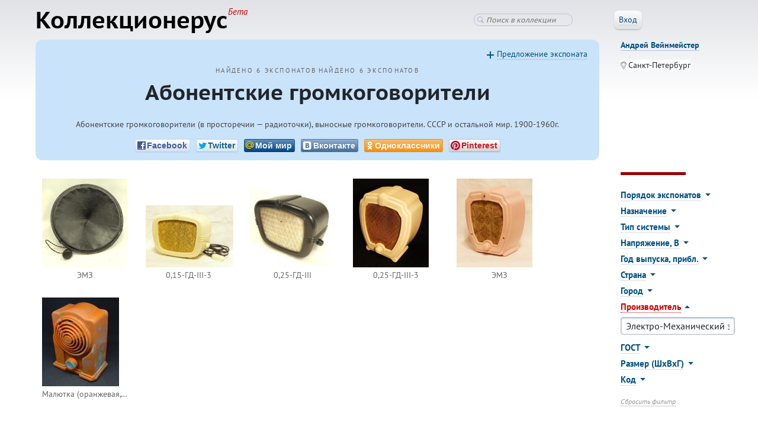

--- FILE ---
content_type: text/html; charset=utf-8
request_url: https://collectionerus.ru/collections/ag/?proizvoditel=%D0%AD%D0%BB%D0%B5%D0%BA%D1%82%D1%80%D0%BE-%D0%9C%D0%B5%D1%85%D0%B0%D0%BD%D0%B8%D1%87%D0%B5%D1%81%D0%BA%D0%B8%D0%B9+%D0%B7%D0%B0%D0%B2%D0%BE%D0%B4+%28%D0%AD%D0%9C%D0%97%29
body_size: 12137
content:



<!DOCTYPE html>
<!-- (c) Art. Lebedev Studio | http://www.artlebedev.ru/ -->
<html class="">
<head>
    <title>Абонентские громкоговорители</title>
    <meta http-equiv="Content-Type" content="text/html; charset=utf-8" />
    <meta name="viewport" content="width=device-width, initial-scale=1, shrink-to-fit=no">
    <link rel="icon" href="/static/favicon.ico" type="image/x-icon" />

    <!--[if lt IE 9]>
    <meta http-equiv="X-UA-Compatible" content="IE=edge" />
    <link rel="stylesheet" type="text/css" href="/static/ie.css" />
    <![endif]-->
    <link rel="stylesheet" href="https://stackpath.bootstrapcdn.com/bootstrap/4.4.1/css/bootstrap.min.css" integrity="sha384-Vkoo8x4CGsO3+Hhxv8T/Q5PaXtkKtu6ug5TOeNV6gBiFeWPGFN9MuhOf23Q9Ifjh" crossorigin="anonymous">
    <link rel="stylesheet" href="/static/CACHE/css/fbdb6af24d66.css" type="text/css" />

    

    <!-- Google Tag Manager -->
    <script>(function(w,d,s,l,i){w[l]=w[l]||[];w[l].push({'gtm.start':
    new Date().getTime(),event:'gtm.js'});var f=d.getElementsByTagName(s)[0],
    j=d.createElement(s),dl=l!='dataLayer'?'&l='+l:'';j.async=true;j.src=
    'https://www.googletagmanager.com/gtm.js?id='+i+dl;f.parentNode.insertBefore(j,f);
    })(window,document,'script','dataLayer','GTM-TNVVRBJ');</script>
    <!-- End Google Tag Manager -->

    <script src="/static/jquery-1.11.3.min.js"></script>

    <!--[if lt IE 9]>
    <script src="/static/ie.js"></script>
    <![endif]-->

    
        <script type="text/javascript" src="/static/CACHE/js/9d5dfe4688ef.js"></script>
    

    <script src="https://stackpath.bootstrapcdn.com/bootstrap/4.4.1/js/bootstrap.min.js" integrity="sha384-wfSDF2E50Y2D1uUdj0O3uMBJnjuUD4Ih7YwaYd1iqfktj0Uod8GCExl3Og8ifwB6" crossorigin="anonymous"></script>

	<script type="text/javascript" src="/static/CACHE/js/f1198b65d1e7.js"></script>

    
    <link rel="stylesheet" href="/static/CACHE/css/18b68e3d2a1a.css" type="text/css" />
    <link href="/users/an-wein/" id="UpLink" />

    

    
        <link rel="next" href="/collections/ag/?page=2" id="NextLink" />
    

</head>
<body class="">

<!-- Google Tag Manager (noscript) -->
<noscript><iframe src="https://www.googletagmanager.com/ns.html?id=GTM-TNVVRBJ"
height="0" width="0" style="display:none;visibility:hidden"></iframe></noscript>
<!-- End Google Tag Manager (noscript) -->

<header>

    <!-- Fixed navbar -->
    <nav class="navbar navbar-expand-md navbar-light">
        
            <a href="/" class="navbar-brand d-flex align-items-center">
                <strong>
                    Коллекционерус<sup>Бета</sup>
                </strong>
            </a>
        
        <button class="navbar-toggler" type="button" data-toggle="collapse" data-target="#navbarCollapse"
                aria-controls="navbarCollapse" aria-expanded="false" aria-label="Toggle navigation">
            <span class="navbar-toggler-icon"></span>
        </button>
        <div class="collapse navbar-collapse" id="navbarCollapse">
            <ul class="navbar-nav mr-auto">
            </ul>
            
<div class="header-search">
    <form action="/search/ag/" method="GET">
        <input class="search" type="search" name="q" value="" placeholder="Поиск в коллекции" />
    </form>
</div>


            <div class="userinfo">
            
                
                    <span class="header-login-button">
                        <button class="button-std"><span class="underlined">Вход</span></button>
                    </span>

                    

                    <div class="login-window">
                        <form class="login-form form-std" action="/login/" method="POST">

                            <input type='hidden' name='csrfmiddlewaretoken' value='5JBksIVBSXzdTjbzVGKRILhXCQdfFalLPr0MT4gUZZMizJJPgLNgqxhsVv6JN2bv' />

                            <div class="invitations-only">Пока только по приглашениям</div>

                            <input type="hidden" name="next" value="/collections/ag/?proizvoditel=%D0%AD%D0%BB%D0%B5%D0%BA%D1%82%D1%80%D0%BE-%D0%9C%D0%B5%D1%85%D0%B0%D0%BD%D0%B8%D1%87%D0%B5%D1%81%D0%BA%D0%B8%D0%B9+%D0%B7%D0%B0%D0%B2%D0%BE%D0%B4+%28%D0%AD%D0%9C%D0%97%29" />
                            <dl class="dl-horizontal">
                                <dt>Эл. почта:</dt>
                                <dd><input type="text" name="username" /></dd>
                                <dt>Пароль:</dt>
                                <dd style="white-space: nowrap;"><input type="password" name="password" /></dd>
                                <dd><button class="button-save">Войти</button>
                                    <a class="password-reset-link" href="/password-reset/">Забыли пароль?</a>
                                </dd>
                                
                            </dl>
                        </form>
                    </div>
                
            
            </div>
        </div>
    </nav>

</header>





<div class="content">


<style>
.content { padding-right: 30px; }
.two-columns .column-left { width: 80%; }
.two-columns .column-right { width: 16%; }

@media (max-width: 767px) {
    .content {
        padding: 0 10px;
    }
    .two-columns .column-left { width: 100%; }
    .two-columns .column-right { width: 100%; }

    .collection-header {
        padding: 1em 1em;
    }

    .collection-header h1 {
        font-size: 1em;
    }
}

@media (min-width: 361px) and (max-width: 767px) {
    .collection-header h1 {
        font-size: 1.1em;
    }
}
</style>


<style>
.owner-name {
    font-weight: bold;
}
</style>

<div class="two-columns">
<div class="column-left">

    <div class="collection-header">

        <div class="collection-header-count">
            <span class="title-count">
                316
                экспонатов
            </span>
            <span class="title-count">
                <a href="/collections/ag/info/">О каталоге</a>
            </span>

            <span class="title-spinner spinner" style="visibility: hidden;"></span>
        </div>


        <h1><span class="title-text">Абонентские громкоговорители</span></h1>

        
        <div class="collection-header-description need-reformat">
            <p>Абонентские громкоговорители (в просторечии - радиоточки), выносные громкоговорители. СССР и остальной мир. 1900-1960г.</p>
        </div>
        

        
        <center>

<div class="social-likes">
	<div class="facebook" title="Поделиться ссылкой на Фейсбуке"><span class="social-likes-title">Facebook</span></div>
	<div class="twitter" title="Поделиться ссылкой в Твиттере"><span class="social-likes-title">Twitter</span></div>
	<div class="mailru" title="Поделиться ссылкой в Моём мире"><span class="social-likes-title">Мой мир</span></div>
	<div class="vkontakte" title="Поделиться ссылкой во Вконтакте"><span class="social-likes-title">Вконтакте</span></div>
	<div class="odnoklassniki" title="Поделиться ссылкой в Одноклассниках"><span class="social-likes-title">Одноклассники</span></div>
	<div class="pinterest" title="Поделиться картинкой на Пинтересте" data-media=""><span class="social-likes-title">Pinterest</span></div>
</div>


</center>
        

        
            <a class="contribute-link" href="contribute/"
            >Предложение экспоната</a>
        

    </div>
</div>

<div class="column-right text-md-left text-center">


    
    <div class="owner-with-avatar">
        <a href="/users/an-wein/">
            

            <div class="owner-name"><span class="underlined">Андрей Вейнмейстер</span></div>
        </a>

            
            <p><span class="location">Санкт-Петербург</span></p>
            

            

            

        



    </div>
    

</div>
</div>




<div class="two-columns d-flex flex-md-row flex-column-reverse">
<div class="column-left">


    

    <div class="collection-items">
        <ul class="collection tiles js-dynamic-container">

            

            
            
            



    <li data-id="100882" >
        <a href="/collections/ag/103/" title="Пролетарий">
            <div>
                <img class="d-none d-sm-block" src="/media/items-thumbs/preloaded-items/a/aa/a/aa/aay7x3wg4g54cs6y.jpg" />
                <img class="d-block d-sm-none d-mobile" loading="lazy" src="/media/items-large/preloaded-items/a/aa/a/aa/aay7x3wg4g54cs6y.jpg" />
            </div>
            <p>
                Пролетарий
            </p>
        </a>
    </li>

    <li data-id="101084" >
        <a href="/collections/ag/154/" title="Пролетарий">
            <div>
                <img class="d-none d-sm-block" src="/media/items-thumbs/preloaded-items/b/bv/b/bv/bvmckyqsqfvtgjzu.jpg" />
                <img class="d-block d-sm-none d-mobile" loading="lazy" src="/media/items-large/preloaded-items/b/bv/b/bv/bvmckyqsqfvtgjzu.jpg" />
            </div>
            <p>
                Пролетарий
            </p>
        </a>
    </li>

    <li data-id="104194" >
        <a href="/collections/ag/229/" title="М-3">
            <div>
                <img class="d-none d-sm-block" src="/media/items-thumbs/preloaded-items/f/fi/f/fi/fihbr1gvynyiqig5.jpg" />
                <img class="d-block d-sm-none d-mobile" loading="lazy" src="/media/items-large/preloaded-items/f/fi/f/fi/fihbr1gvynyiqig5.jpg" />
            </div>
            <p>
                М-3
            </p>
        </a>
    </li>

    <li data-id="100893" >
        <a href="/collections/ag/112/" title="Рекорд-1">
            <div>
                <img class="d-none d-sm-block" src="/media/items-thumbs/preloaded-items/t/to/t/to/toqwgsbzcziarv92.jpg" />
                <img class="d-block d-sm-none d-mobile" loading="lazy" src="/media/items-large/preloaded-items/t/to/t/to/toqwgsbzcziarv92.jpg" />
            </div>
            <p>
                Рекорд-1
            </p>
        </a>
    </li>

    <li data-id="107598" >
        <a href="/collections/ag/297/" title="РР-2">
            <div>
                <img class="d-none d-sm-block" src="/media/items-thumbs/preloaded-items/l/lh/l/lh/lhliyklic3njojc9.jpg" />
                <img class="d-block d-sm-none d-mobile" loading="lazy" src="/media/items-large/preloaded-items/l/lh/l/lh/lhliyklic3njojc9.jpg" />
            </div>
            <p>
                РР-2
            </p>
        </a>
    </li>

    <li data-id="100894" >
        <a href="/collections/ag/113/" title="Рекорд (?)">
            <div>
                <img class="d-none d-sm-block" src="/media/items-thumbs/preloaded-items/5/5w/5/5w/5wibrpoipbt4zrgv.jpg" />
                <img class="d-block d-sm-none d-mobile" loading="lazy" src="/media/items-large/preloaded-items/5/5w/5/5w/5wibrpoipbt4zrgv.jpg" />
            </div>
            <p>
                Рекорд (?)
            </p>
        </a>
    </li>

    <li data-id="105429" >
        <a href="/collections/ag/252/" title="&quot;Тарелка&quot;">
            <div>
                <img class="d-none d-sm-block" src="/media/items-thumbs/preloaded-items/9/9z/9/9z/9zxpcafbrpyjctex.jpg" />
                <img class="d-block d-sm-none d-mobile" loading="lazy" src="/media/items-large/preloaded-items/9/9z/9/9z/9zxpcafbrpyjctex.jpg" />
            </div>
            <p>
                &quot;Тарелка&quot;
            </p>
        </a>
    </li>

    <li data-id="100895" >
        <a href="/collections/ag/114/" title="&quot;Тарелка&quot;">
            <div>
                <img class="d-none d-sm-block" src="/media/items-thumbs/preloaded-items/y/yr/y/yr/yrmt0xby3oamev6h.jpg" />
                <img class="d-block d-sm-none d-mobile" loading="lazy" src="/media/items-large/preloaded-items/y/yr/y/yr/yrmt0xby3oamev6h.jpg" />
            </div>
            <p>
                &quot;Тарелка&quot;
            </p>
        </a>
    </li>

    <li data-id="106078" >
        <a href="/collections/ag/275/" title="УВК №1">
            <div>
                <img class="d-none d-sm-block" src="/media/items-thumbs/preloaded-items/j/jz/j/jz/jzwpfnh4oqnornyk.jpg" />
                <img class="d-block d-sm-none d-mobile" loading="lazy" src="/media/items-large/preloaded-items/j/jz/j/jz/jzwpfnh4oqnornyk.jpg" />
            </div>
            <p>
                УВК №1
            </p>
        </a>
    </li>

    <li data-id="107542" >
        <a href="/collections/ag/296/" title="УВК №1">
            <div>
                <img class="d-none d-sm-block" src="/media/items-thumbs/preloaded-items/x/x3/x/x3/x399fiugj5izphwo.jpg" />
                <img class="d-block d-sm-none d-mobile" loading="lazy" src="/media/items-large/preloaded-items/x/x3/x/x3/x399fiugj5izphwo.jpg" />
            </div>
            <p>
                УВК №1
            </p>
        </a>
    </li>

    <li data-id="106343" >
        <a href="/collections/ag/277/" title="Рекорд">
            <div>
                <img class="d-none d-sm-block" src="/media/items-thumbs/preloaded-items/7/7x/7/7x/7xm6njplzzng7ozq.jpg" />
                <img class="d-block d-sm-none d-mobile" loading="lazy" src="/media/items-large/preloaded-items/7/7x/7/7x/7xm6njplzzng7ozq.jpg" />
            </div>
            <p>
                Рекорд
            </p>
        </a>
    </li>

    <li data-id="107670" >
        <a href="/collections/ag/301/" title="Рекорд">
            <div>
                <img class="d-none d-sm-block" src="/media/items-thumbs/preloaded-items/g/g5/g/g5/g53rspv6gahnl7x7.jpg" />
                <img class="d-block d-sm-none d-mobile" loading="lazy" src="/media/items-large/preloaded-items/g/g5/g/g5/g53rspv6gahnl7x7.jpg" />
            </div>
            <p>
                Рекорд
            </p>
        </a>
    </li>

    <li data-id="104192" >
        <a href="/collections/ag/228/" title="Радист (?)">
            <div>
                <img class="d-none d-sm-block" src="/media/items-thumbs/preloaded-items/e/ez/e/ez/ez3eik0pajsacsyw.jpg" />
                <img class="d-block d-sm-none d-mobile" loading="lazy" src="/media/items-large/preloaded-items/e/ez/e/ez/ez3eik0pajsacsyw.jpg" />
            </div>
            <p>
                Радист (?)
            </p>
        </a>
    </li>

    <li data-id="104191" >
        <a href="/collections/ag/227/" title="0,2-ГМ-IV-2">
            <div>
                <img class="d-none d-sm-block" src="/media/items-thumbs/preloaded-items/y/yn/y/yn/ynqhgiwldk4392ng.jpg" />
                <img class="d-block d-sm-none d-mobile" loading="lazy" src="/media/items-large/preloaded-items/y/yn/y/yn/ynqhgiwldk4392ng.jpg" />
            </div>
            <p>
                0,2-ГМ-IV-2
            </p>
        </a>
    </li>

    <li data-id="104616" >
        <a href="/collections/ag/238/" title="0,2-ГМ-IV-2">
            <div>
                <img class="d-none d-sm-block" src="/media/items-thumbs/preloaded-items/1/1u/1/1u/1udvbjh3p657zbbk.jpg" />
                <img class="d-block d-sm-none d-mobile" loading="lazy" src="/media/items-large/preloaded-items/1/1u/1/1u/1udvbjh3p657zbbk.jpg" />
            </div>
            <p>
                0,2-ГМ-IV-2
            </p>
        </a>
    </li>

    <li data-id="104481" >
        <a href="/collections/ag/230/" title="ЭМЗ">
            <div>
                <img class="d-none d-sm-block" src="/media/items-thumbs/preloaded-items/z/zx/z/zx/zxwwms0owx9xnmjo.jpg" />
                <img class="d-block d-sm-none d-mobile" loading="lazy" src="/media/items-large/preloaded-items/z/zx/z/zx/zxwwms0owx9xnmjo.jpg" />
            </div>
            <p>
                ЭМЗ
            </p>
        </a>
    </li>

    <li data-id="107812" >
        <a href="/collections/ag/308/" title="РААЗ">
            <div>
                <img class="d-none d-sm-block" src="/media/items-thumbs/preloaded-items/j/jt/j/jt/jtst0hs6453xryb7.jpg" />
                <img class="d-block d-sm-none d-mobile" loading="lazy" src="/media/items-large/preloaded-items/j/jt/j/jt/jtst0hs6453xryb7.jpg" />
            </div>
            <p>
                РААЗ
            </p>
        </a>
    </li>

    <li data-id="105894" >
        <a href="/collections/ag/265/" title="Тарелка">
            <div>
                <img class="d-none d-sm-block" src="/media/items-thumbs/preloaded-items/7/7k/7/7k/7kdwgqc8elqf5fs2.jpg" />
                <img class="d-block d-sm-none d-mobile" loading="lazy" src="/media/items-large/preloaded-items/7/7k/7/7k/7kdwgqc8elqf5fs2.jpg" />
            </div>
            <p>
                Тарелка
            </p>
        </a>
    </li>

    <li data-id="106805" >
        <a href="/collections/ag/285/" title="Тарелка">
            <div>
                <img class="d-none d-sm-block" src="/media/items-thumbs/preloaded-items/q/qj/q/qj/qjc2r1lp9yfr9hd5.jpg" />
                <img class="d-block d-sm-none d-mobile" loading="lazy" src="/media/items-large/preloaded-items/q/qj/q/qj/qjc2r1lp9yfr9hd5.jpg" />
            </div>
            <p>
                Тарелка
            </p>
        </a>
    </li>

    <li data-id="100881" >
        <a href="/collections/ag/102/" title="Пионер">
            <div>
                <img class="d-none d-sm-block" src="/media/items-thumbs/preloaded-items/w/wp/w/wp/wp9jcm0rr1jfiazw.jpg" />
                <img class="d-block d-sm-none d-mobile" loading="lazy" src="/media/items-large/preloaded-items/w/wp/w/wp/wp9jcm0rr1jfiazw.jpg" />
            </div>
            <p>
                Пионер
            </p>
        </a>
    </li>

    <li data-id="100183" >
        <a href="/collections/ag/11/" title="ЭДР-1">
            <div>
                <img class="d-none d-sm-block" src="/media/items-thumbs/preloaded-items/3/3d/3/3d/3dj6d9ri7gaaswpa.jpg" />
                <img class="d-block d-sm-none d-mobile" loading="lazy" src="/media/items-large/preloaded-items/3/3d/3/3d/3dj6d9ri7gaaswpa.jpg" />
            </div>
            <p>
                ЭДР-1
            </p>
        </a>
    </li>

    <li data-id="100460" >
        <a href="/collections/ag/71/" title="ДВ-7">
            <div>
                <img class="d-none d-sm-block" src="/media/items-thumbs/preloaded-items/6/6q/6/6q/6qd2tuw5amni1xqp.jpg" />
                <img class="d-block d-sm-none d-mobile" loading="lazy" src="/media/items-large/preloaded-items/6/6q/6/6q/6qd2tuw5amni1xqp.jpg" />
            </div>
            <p>
                ДВ-7
            </p>
        </a>
    </li>

    <li data-id="100134" >
        <a href="/collections/ag/6/" title="Д-2">
            <div>
                <img class="d-none d-sm-block" src="/media/items-thumbs/preloaded-items/m/ma/m/ma/maywiheptus2byzn.jpg" />
                <img class="d-block d-sm-none d-mobile" loading="lazy" src="/media/items-large/preloaded-items/m/ma/m/ma/maywiheptus2byzn.jpg" />
            </div>
            <p>
                Д-2
            </p>
        </a>
    </li>

    <li data-id="100136" >
        <a href="/collections/ag/8/" title="Д-3">
            <div>
                <img class="d-none d-sm-block" src="/media/items-thumbs/preloaded-items/z/zv/z/zv/zvgjxqb79okwu1eu.jpg" />
                <img class="d-block d-sm-none d-mobile" loading="lazy" src="/media/items-large/preloaded-items/z/zv/z/zv/zvgjxqb79okwu1eu.jpg" />
            </div>
            <p>
                Д-3
            </p>
        </a>
    </li>

    <li data-id="100180" >
        <a href="/collections/ag/10/" title="Неизвестный">
            <div>
                <img class="d-none d-sm-block" src="/media/items-thumbs/preloaded-items/j/ju/j/ju/juf5eh41tqusigjj.jpg" />
                <img class="d-block d-sm-none d-mobile" loading="lazy" src="/media/items-large/preloaded-items/j/ju/j/ju/juf5eh41tqusigjj.jpg" />
            </div>
            <p>
                Неизвестный
            </p>
        </a>
    </li>

    <li data-id="101076" >
        <a href="/collections/ag/151/" title="Неизвестный">
            <div>
                <img class="d-none d-sm-block" src="/media/items-thumbs/preloaded-items/4/4e/4/4e/4ehewafeny4mi7kf.jpg" />
                <img class="d-block d-sm-none d-mobile" loading="lazy" src="/media/items-large/preloaded-items/4/4e/4/4e/4ehewafeny4mi7kf.jpg" />
            </div>
            <p>
                Неизвестный
            </p>
        </a>
    </li>

    <li data-id="100135" >
        <a href="/collections/ag/7/" title="Д-2">
            <div>
                <img class="d-none d-sm-block" src="/media/items-thumbs/preloaded-items/k/ka/k/ka/ka92xugfyeqxr29y.jpg" />
                <img class="d-block d-sm-none d-mobile" loading="lazy" src="/media/items-large/preloaded-items/k/ka/k/ka/ka92xugfyeqxr29y.jpg" />
            </div>
            <p>
                Д-2
            </p>
        </a>
    </li>

    <li data-id="100137" >
        <a href="/collections/ag/9/" title="Д-2">
            <div>
                <img class="d-none d-sm-block" src="/media/items-thumbs/preloaded-items/n/ns/n/ns/nsz8cuzihwk7rgeg.jpg" />
                <img class="d-block d-sm-none d-mobile" loading="lazy" src="/media/items-large/preloaded-items/n/ns/n/ns/nsz8cuzihwk7rgeg.jpg" />
            </div>
            <p>
                Д-2
            </p>
        </a>
    </li>

    <li data-id="100223" >
        <a href="/collections/ag/27/" title="ПТР-3(?)">
            <div>
                <img class="d-none d-sm-block" src="/media/items-thumbs/preloaded-items/h/hv/h/hv/hv3fjbu05xexqfo8.jpg" />
                <img class="d-block d-sm-none d-mobile" loading="lazy" src="/media/items-large/preloaded-items/h/hv/h/hv/hv3fjbu05xexqfo8.jpg" />
            </div>
            <p>
                ПТР-3(?)
            </p>
        </a>
    </li>

    <li data-id="100224" >
        <a href="/collections/ag/28/" title="ПТР-3(?)">
            <div>
                <img class="d-none d-sm-block" src="/media/items-thumbs/preloaded-items/p/pd/p/pd/pdriz6r2rjewwnik.jpg" />
                <img class="d-block d-sm-none d-mobile" loading="lazy" src="/media/items-large/preloaded-items/p/pd/p/pd/pdriz6r2rjewwnik.jpg" />
            </div>
            <p>
                ПТР-3(?)
            </p>
        </a>
    </li>

    <li data-id="100225" >
        <a href="/collections/ag/29/" title="ПТР(?)">
            <div>
                <img class="d-none d-sm-block" src="/media/items-thumbs/preloaded-items/u/ud/u/ud/udhtm1thhfx6xngd.jpg" />
                <img class="d-block d-sm-none d-mobile" loading="lazy" src="/media/items-large/preloaded-items/u/ud/u/ud/udhtm1thhfx6xngd.jpg" />
            </div>
            <p>
                ПТР(?)
            </p>
        </a>
    </li>

    <li data-id="100880" >
        <a href="/collections/ag/101/" title="ПГ-3">
            <div>
                <img class="d-none d-sm-block" src="/media/items-thumbs/preloaded-items/f/fv/f/fv/fvqzdmdkokohaybm.jpg" />
                <img class="d-block d-sm-none d-mobile" loading="lazy" src="/media/items-large/preloaded-items/f/fv/f/fv/fvqzdmdkokohaybm.jpg" />
            </div>
            <p>
                ПГ-3
            </p>
        </a>
    </li>

    <li data-id="100130" >
        <a href="/collections/ag/2/" title="339">
            <div>
                <img class="d-none d-sm-block" src="/media/items-thumbs/preloaded-items/x/xr/x/xr/xrui3bdnkqt8e6f4.jpg" />
                <img class="d-block d-sm-none d-mobile" loading="lazy" src="/media/items-large/preloaded-items/x/xr/x/xr/xrui3bdnkqt8e6f4.jpg" />
            </div>
            <p>
                339
            </p>
        </a>
    </li>

    <li data-id="100129" >
        <a href="/collections/ag/1/" title="0,25-ГД-III-1">
            <div>
                <img class="d-none d-sm-block" src="/media/items-thumbs/preloaded-items/y/yc/y/yc/ycpem0vsrlz0f4qa.jpg" />
                <img class="d-block d-sm-none d-mobile" loading="lazy" src="/media/items-large/preloaded-items/y/yc/y/yc/ycpem0vsrlz0f4qa.jpg" />
            </div>
            <p>
                0,25-ГД-III-1
            </p>
        </a>
    </li>

    <li data-id="101606" >
        <a href="/collections/ag/193/" title="0,25-ГД-III-1">
            <div>
                <img class="d-none d-sm-block" src="/media/items-thumbs/preloaded-items/a/ap/a/ap/apgcejx0sejnmokl.jpg" />
                <img class="d-block d-sm-none d-mobile" loading="lazy" src="/media/items-large/preloaded-items/a/ap/a/ap/apgcejx0sejnmokl.jpg" />
            </div>
            <p>
                0,25-ГД-III-1
            </p>
        </a>
    </li>

    <li data-id="104557" >
        <a href="/collections/ag/234/" title="0,25-ГД-III-1">
            <div>
                <img class="d-none d-sm-block" src="/media/items-thumbs/preloaded-items/1/1o/1/1o/1o6fhyij6wuggja8.jpg" />
                <img class="d-block d-sm-none d-mobile" loading="lazy" src="/media/items-large/preloaded-items/1/1o/1/1o/1o6fhyij6wuggja8.jpg" />
            </div>
            <p>
                0,25-ГД-III-1
            </p>
        </a>
    </li>

    <li data-id="100193" >
        <a href="/collections/ag/12/" title="0,25-ГД-III-2">
            <div>
                <img class="d-none d-sm-block" src="/media/items-thumbs/preloaded-items/m/mz/m/mz/mzvjstnbsxqocg2s.jpg" />
                <img class="d-block d-sm-none d-mobile" loading="lazy" src="/media/items-large/preloaded-items/m/mz/m/mz/mzvjstnbsxqocg2s.jpg" />
            </div>
            <p>
                0,25-ГД-III-2
            </p>
        </a>
    </li>

    <li data-id="100194" >
        <a href="/collections/ag/13/" title="0,25-ГД-III-2 (Вариант)">
            <div>
                <img class="d-none d-sm-block" src="/media/items-thumbs/preloaded-items/g/gj/g/gj/gjjnevqb9ttkgx1n.jpg" />
                <img class="d-block d-sm-none d-mobile" loading="lazy" src="/media/items-large/preloaded-items/g/gj/g/gj/gjjnevqb9ttkgx1n.jpg" />
            </div>
            <p>
                0,25-ГД-III-2 (Вариант)
            </p>
        </a>
    </li>

    <li data-id="100195" >
        <a href="/collections/ag/14/" title="0,25-ГД-III-2 (Опытный)">
            <div>
                <img class="d-none d-sm-block" src="/media/items-thumbs/preloaded-items/u/uk/u/uk/ukqcbebjfzivqbgo.jpg" />
                <img class="d-block d-sm-none d-mobile" loading="lazy" src="/media/items-large/preloaded-items/u/uk/u/uk/ukqcbebjfzivqbgo.jpg" />
            </div>
            <p>
                0,25-ГД-III-2 (Опытный)
            </p>
        </a>
    </li>

    <li data-id="100198" >
        <a href="/collections/ag/15/" title="0,25-ГД-III-2 (Опытный) [?]">
            <div>
                <img class="d-none d-sm-block" src="/media/items-thumbs/preloaded-items/w/wi/w/wi/wigwgrnst7wr2ggo.jpg" />
                <img class="d-block d-sm-none d-mobile" loading="lazy" src="/media/items-large/preloaded-items/w/wi/w/wi/wigwgrnst7wr2ggo.jpg" />
            </div>
            <p>
                0,25-ГД-III-2 (Опытный) [?]
            </p>
        </a>
    </li>

    <li data-id="103761" >
        <a href="/collections/ag/223/" title="ЭТП(?)">
            <div>
                <img class="d-none d-sm-block" src="/media/items-thumbs/preloaded-items/8/8l/8/8l/8lajrwnxkcakqsi9.jpg" />
                <img class="d-block d-sm-none d-mobile" loading="lazy" src="/media/items-large/preloaded-items/8/8l/8/8l/8lajrwnxkcakqsi9.jpg" />
            </div>
            <p>
                ЭТП(?)
            </p>
        </a>
    </li>

    <li data-id="100205" >
        <a href="/collections/ag/19/" title="ЭТП 0,25-ГД-III-2">
            <div>
                <img class="d-none d-sm-block" src="/media/items-thumbs/preloaded-items/4/4m/4/4m/4mu9ki28bw1gb2yo.jpg" />
                <img class="d-block d-sm-none d-mobile" loading="lazy" src="/media/items-large/preloaded-items/4/4m/4/4m/4mu9ki28bw1gb2yo.jpg" />
            </div>
            <p>
                ЭТП 0,25-ГД-III-2
            </p>
        </a>
    </li>

    <li data-id="101971" >
        <a href="/collections/ag/208/" title="Ока">
            <div>
                <img class="d-none d-sm-block" src="/media/items-thumbs/preloaded-items/a/ap/a/ap/aplvqdpveayoqkca.jpg" />
                <img class="d-block d-sm-none d-mobile" loading="lazy" src="/media/items-large/preloaded-items/a/ap/a/ap/aplvqdpveayoqkca.jpg" />
            </div>
            <p>
                Ока
            </p>
        </a>
    </li>

    <li data-id="104145" >
        <a href="/collections/ag/224/" title="КЗРА">
            <div>
                <img class="d-none d-sm-block" src="/media/items-thumbs/preloaded-items/x/xo/x/xo/xo9yifbfaigyy7af.jpg" />
                <img class="d-block d-sm-none d-mobile" loading="lazy" src="/media/items-large/preloaded-items/x/xo/x/xo/xo9yifbfaigyy7af.jpg" />
            </div>
            <p>
                КЗРА
            </p>
        </a>
    </li>

    <li data-id="100201" >
        <a href="/collections/ag/16/" title="Десна (0,25-ГД-III-1)">
            <div>
                <img class="d-none d-sm-block" src="/media/items-thumbs/preloaded-items/0/07/0/07/07ks6hnlwnfxakwh.jpg" />
                <img class="d-block d-sm-none d-mobile" loading="lazy" src="/media/items-large/preloaded-items/0/07/0/07/07ks6hnlwnfxakwh.jpg" />
            </div>
            <p>
                Десна (0,25-ГД-III-1)
            </p>
        </a>
    </li>

    <li data-id="100202" >
        <a href="/collections/ag/17/" title="Десна (0,25-ГД-III-1)">
            <div>
                <img class="d-none d-sm-block" src="/media/items-thumbs/preloaded-items/s/sq/s/sq/squr6sucfmfqdner.jpg" />
                <img class="d-block d-sm-none d-mobile" loading="lazy" src="/media/items-large/preloaded-items/s/sq/s/sq/squr6sucfmfqdner.jpg" />
            </div>
            <p>
                Десна (0,25-ГД-III-1)
            </p>
        </a>
    </li>

    <li data-id="100206" >
        <a href="/collections/ag/20/" title="Киев (0,15-ГД-III-4)">
            <div>
                <img class="d-none d-sm-block" src="/media/items-thumbs/preloaded-items/6/6m/6/6m/6meh8kgdw8trbwb0.jpg" />
                <img class="d-block d-sm-none d-mobile" loading="lazy" src="/media/items-large/preloaded-items/6/6m/6/6m/6meh8kgdw8trbwb0.jpg" />
            </div>
            <p>
                Киев (0,15-ГД-III-4)
            </p>
        </a>
    </li>

    <li data-id="107969" >
        <a href="/collections/ag/310/" title="Киев (0,25ГД-III-4)">
            <div>
                <img class="d-none d-sm-block" src="/media/items-thumbs/preloaded-items/a/az/a/az/azjoyghdgx7aaaxq.jpg" />
                <img class="d-block d-sm-none d-mobile" loading="lazy" src="/media/items-large/preloaded-items/a/az/a/az/azjoyghdgx7aaaxq.jpg" />
            </div>
            <p>
                Киев (0,25ГД-III-4)
            </p>
        </a>
    </li>

    <li data-id="100204" >
        <a href="/collections/ag/18/" title="0,25-ГД-III-6 (Радист 6)">
            <div>
                <img class="d-none d-sm-block" src="/media/items-thumbs/preloaded-items/a/ap/a/ap/apqz1xlxtqqtwhyu.jpg" />
                <img class="d-block d-sm-none d-mobile" loading="lazy" src="/media/items-large/preloaded-items/a/ap/a/ap/apqz1xlxtqqtwhyu.jpg" />
            </div>
            <p>
                0,25-ГД-III-6 (Радист 6)
            </p>
        </a>
    </li>

    <li data-id="107704" >
        <a href="/collections/ag/305/" title="[Радист-6]">
            <div>
                <img class="d-none d-sm-block" src="/media/items-thumbs/preloaded-items/v/vb/v/vb/vbj1gdayrhntmiqa.jpg" />
                <img class="d-block d-sm-none d-mobile" loading="lazy" src="/media/items-large/preloaded-items/v/vb/v/vb/vbj1gdayrhntmiqa.jpg" />
            </div>
            <p>
                [Радист-6]
            </p>
        </a>
    </li>

    <li data-id="107705" >
        <a href="/collections/ag/306/" title="Радист-6">
            <div>
                <img class="d-none d-sm-block" src="/media/items-thumbs/preloaded-items/1/1p/1/1p/1prkr7smdtdr4pei.jpg" />
                <img class="d-block d-sm-none d-mobile" loading="lazy" src="/media/items-large/preloaded-items/1/1p/1/1p/1prkr7smdtdr4pei.jpg" />
            </div>
            <p>
                Радист-6
            </p>
        </a>
    </li>

    <li data-id="100219" >
        <a href="/collections/ag/23/" title="Десна">
            <div>
                <img class="d-none d-sm-block" src="/media/items-thumbs/preloaded-items/d/di/d/di/dihcrut53j6o2amk.jpg" />
                <img class="d-block d-sm-none d-mobile" loading="lazy" src="/media/items-large/preloaded-items/d/di/d/di/dihcrut53j6o2amk.jpg" />
            </div>
            <p>
                Десна
            </p>
        </a>
    </li>

    <li data-id="100217" >
        <a href="/collections/ag/21/" title="Десна">
            <div>
                <img class="d-none d-sm-block" src="/media/items-thumbs/preloaded-items/j/jx/j/jx/jxpoh40cqq7kjh8c.jpg" />
                <img class="d-block d-sm-none d-mobile" loading="lazy" src="/media/items-large/preloaded-items/j/jx/j/jx/jxpoh40cqq7kjh8c.jpg" />
            </div>
            <p>
                Десна
            </p>
        </a>
    </li>

    <li data-id="101187" >
        <a href="/collections/ag/173/" title="Десна">
            <div>
                <img class="d-none d-sm-block" src="/media/items-thumbs/preloaded-items/2/2k/2/2k/2kubrwirlj9nkrg0.jpg" />
                <img class="d-block d-sm-none d-mobile" loading="lazy" src="/media/items-large/preloaded-items/2/2k/2/2k/2kubrwirlj9nkrg0.jpg" />
            </div>
            <p>
                Десна
            </p>
        </a>
    </li>

    <li data-id="100218" >
        <a href="/collections/ag/22/" title="Весна">
            <div>
                <img class="d-none d-sm-block" src="/media/items-thumbs/preloaded-items/p/pb/p/pb/pbe4cjukpfdt4d3h.jpg" />
                <img class="d-block d-sm-none d-mobile" loading="lazy" src="/media/items-large/preloaded-items/p/pb/p/pb/pbe4cjukpfdt4d3h.jpg" />
            </div>
            <p>
                Весна
            </p>
        </a>
    </li>

    <li data-id="100220" >
        <a href="/collections/ag/24/" title="0,25-ГД-III">
            <div>
                <img class="d-none d-sm-block" src="/media/items-thumbs/preloaded-items/n/ny/n/ny/nywuqn7nhdfwozfh.jpg" />
                <img class="d-block d-sm-none d-mobile" loading="lazy" src="/media/items-large/preloaded-items/n/ny/n/ny/nywuqn7nhdfwozfh.jpg" />
            </div>
            <p>
                0,25-ГД-III
            </p>
        </a>
    </li>

    <li data-id="100221" >
        <a href="/collections/ag/25/" title="0,25-ГД-III">
            <div>
                <img class="d-none d-sm-block" src="/media/items-thumbs/preloaded-items/u/ut/u/ut/utnrzbkjycqz9rpq.jpg" />
                <img class="d-block d-sm-none d-mobile" loading="lazy" src="/media/items-large/preloaded-items/u/ut/u/ut/utnrzbkjycqz9rpq.jpg" />
            </div>
            <p>
                0,25-ГД-III
            </p>
        </a>
    </li>

    <li data-id="105455" >
        <a href="/collections/ag/253/" title="0,27-ГД-III">
            <div>
                <img class="d-none d-sm-block" src="/media/items-thumbs/preloaded-items/p/p2/p/p2/p2uhpxpjtknigdms.jpg" />
                <img class="d-block d-sm-none d-mobile" loading="lazy" src="/media/items-large/preloaded-items/p/p2/p/p2/p2uhpxpjtknigdms.jpg" />
            </div>
            <p>
                0,27-ГД-III
            </p>
        </a>
    </li>

    <li data-id="100133" >
        <a href="/collections/ag/5/" title="Бакелитас">
            <div>
                <img class="d-none d-sm-block" src="/media/items-thumbs/preloaded-items/r/rr/r/rr/rrjpkug3erjw14p9.jpg" />
                <img class="d-block d-sm-none d-mobile" loading="lazy" src="/media/items-large/preloaded-items/r/rr/r/rr/rrjpkug3erjw14p9.jpg" />
            </div>
            <p>
                Бакелитас
            </p>
        </a>
    </li>

    <li data-id="100222" >
        <a href="/collections/ag/26/" title="0,15-ГД-III-6">
            <div>
                <img class="d-none d-sm-block" src="/media/items-thumbs/preloaded-items/x/xg/x/xg/xg9ovnwibvtznknk.jpg" />
                <img class="d-block d-sm-none d-mobile" loading="lazy" src="/media/items-large/preloaded-items/x/xg/x/xg/xg9ovnwibvtznknk.jpg" />
            </div>
            <p>
                0,15-ГД-III-6
            </p>
        </a>
    </li>

    <li data-id="105456" >
        <a href="/collections/ag/254/" title="Мир">
            <div>
                <img class="d-none d-sm-block" src="/media/items-thumbs/preloaded-items/t/tp/t/tp/tpk0gs6a8nwueaiv.jpg" />
                <img class="d-block d-sm-none d-mobile" loading="lazy" src="/media/items-large/preloaded-items/t/tp/t/tp/tpk0gs6a8nwueaiv.jpg" />
            </div>
            <p>
                Мир
            </p>
        </a>
    </li>

    <li data-id="100233" >
        <a href="/collections/ag/30/" title="0,25-ГД-III">
            <div>
                <img class="d-none d-sm-block" src="/media/items-thumbs/preloaded-items/i/ij/i/ij/ijcazjjv8tvnmdhm.jpg" />
                <img class="d-block d-sm-none d-mobile" loading="lazy" src="/media/items-large/preloaded-items/i/ij/i/ij/ijcazjjv8tvnmdhm.jpg" />
            </div>
            <p>
                0,25-ГД-III
            </p>
        </a>
    </li>

    <li data-id="101618" >
        <a href="/collections/ag/197/" title="0,15-ГД-III-1">
            <div>
                <img class="d-none d-sm-block" src="/media/items-thumbs/preloaded-items/7/7j/7/7j/7jm8avl5ja3mlztt.jpg" />
                <img class="d-block d-sm-none d-mobile" loading="lazy" src="/media/items-large/preloaded-items/7/7j/7/7j/7jm8avl5ja3mlztt.jpg" />
            </div>
            <p>
                0,15-ГД-III-1
            </p>
        </a>
    </li>

    <li data-id="100234" >
        <a href="/collections/ag/31/" title="0,15-ГД-III-3">
            <div>
                <img class="d-none d-sm-block" src="/media/items-thumbs/preloaded-items/w/wt/w/wt/wt8q23gzwmmyqsoh.jpg" />
                <img class="d-block d-sm-none d-mobile" loading="lazy" src="/media/items-large/preloaded-items/w/wt/w/wt/wt8q23gzwmmyqsoh.jpg" />
            </div>
            <p>
                0,15-ГД-III-3
            </p>
        </a>
    </li>

    <li data-id="101615" >
        <a href="/collections/ag/194/" title="0,25-ГД-III">
            <div>
                <img class="d-none d-sm-block" src="/media/items-thumbs/preloaded-items/1/1h/1/1h/1hgucjnkxxbep8b5.jpg" />
                <img class="d-block d-sm-none d-mobile" loading="lazy" src="/media/items-large/preloaded-items/1/1h/1/1h/1hgucjnkxxbep8b5.jpg" />
            </div>
            <p>
                0,25-ГД-III
            </p>
        </a>
    </li>

    <li data-id="100235" >
        <a href="/collections/ag/32/" title="Луч">
            <div>
                <img class="d-none d-sm-block" src="/media/items-thumbs/preloaded-items/d/de/d/de/dectxwqnxenmo0od.jpg" />
                <img class="d-block d-sm-none d-mobile" loading="lazy" src="/media/items-large/preloaded-items/d/de/d/de/dectxwqnxenmo0od.jpg" />
            </div>
            <p>
                Луч
            </p>
        </a>
    </li>

    <li data-id="100236" >
        <a href="/collections/ag/33/" title="Саратов">
            <div>
                <img class="d-none d-sm-block" src="/media/items-thumbs/preloaded-items/o/ou/o/ou/ouwun9yt3bmyygmt.jpg" />
                <img class="d-block d-sm-none d-mobile" loading="lazy" src="/media/items-large/preloaded-items/o/ou/o/ou/ouwun9yt3bmyygmt.jpg" />
            </div>
            <p>
                Саратов
            </p>
        </a>
    </li>

    <li data-id="104483" >
        <a href="/collections/ag/232/" title="Саратов">
            <div>
                <img class="d-none d-sm-block" src="/media/items-thumbs/preloaded-items/a/a5/a/a5/a5k7kttea0gkrcog.jpg" />
                <img class="d-block d-sm-none d-mobile" loading="lazy" src="/media/items-large/preloaded-items/a/a5/a/a5/a5k7kttea0gkrcog.jpg" />
            </div>
            <p>
                Саратов
            </p>
        </a>
    </li>

    <li data-id="100237" >
        <a href="/collections/ag/34/" title="Днипро-2">
            <div>
                <img class="d-none d-sm-block" src="/media/items-thumbs/preloaded-items/w/wv/w/wv/wvxgptefuzwymhtq.jpg" />
                <img class="d-block d-sm-none d-mobile" loading="lazy" src="/media/items-large/preloaded-items/w/wv/w/wv/wvxgptefuzwymhtq.jpg" />
            </div>
            <p>
                Днипро-2
            </p>
        </a>
    </li>

    <li data-id="106878" >
        <a href="/collections/ag/289/" title="Днипро-2">
            <div>
                <img class="d-none d-sm-block" src="/media/items-thumbs/preloaded-items/e/eq/e/eq/eqicbn1bthl1i3pl.jpg" />
                <img class="d-block d-sm-none d-mobile" loading="lazy" src="/media/items-large/preloaded-items/e/eq/e/eq/eqicbn1bthl1i3pl.jpg" />
            </div>
            <p>
                Днипро-2
            </p>
        </a>
    </li>

    <li data-id="100459" >
        <a href="/collections/ag/70/" title="Днипро-2">
            <div>
                <img class="d-none d-sm-block" src="/media/items-thumbs/preloaded-items/b/bs/b/bs/bsdhlylfabtn58hn.jpg" />
                <img class="d-block d-sm-none d-mobile" loading="lazy" src="/media/items-large/preloaded-items/b/bs/b/bs/bsdhlylfabtn58hn.jpg" />
            </div>
            <p>
                Днипро-2
            </p>
        </a>
    </li>

    <li data-id="107936" >
        <a href="/collections/ag/309/" title="Днипро-2">
            <div>
                <img class="d-none d-sm-block" src="/media/items-thumbs/preloaded-items/w/wb/w/wb/wbd3u2vztwh9jmsl.jpg" />
                <img class="d-block d-sm-none d-mobile" loading="lazy" src="/media/items-large/preloaded-items/w/wb/w/wb/wbd3u2vztwh9jmsl.jpg" />
            </div>
            <p>
                Днипро-2
            </p>
        </a>
    </li>

    <li data-id="100239" >
        <a href="/collections/ag/35/" title="Октава">
            <div>
                <img class="d-none d-sm-block" src="/media/items-thumbs/preloaded-items/y/yi/y/yi/yi9a9binakuctpp3.jpg" />
                <img class="d-block d-sm-none d-mobile" loading="lazy" src="/media/items-large/preloaded-items/y/yi/y/yi/yi9a9binakuctpp3.jpg" />
            </div>
            <p>
                Октава
            </p>
        </a>
    </li>

    <li data-id="100240" >
        <a href="/collections/ag/36/" title="Октава">
            <div>
                <img class="d-none d-sm-block" src="/media/items-thumbs/preloaded-items/h/hj/h/hj/hjdqe9kdvcsoo4ay.jpg" />
                <img class="d-block d-sm-none d-mobile" loading="lazy" src="/media/items-large/preloaded-items/h/hj/h/hj/hjdqe9kdvcsoo4ay.jpg" />
            </div>
            <p>
                Октава
            </p>
        </a>
    </li>

    <li data-id="100258" >
        <a href="/collections/ag/39/" title="Балтика (45)">
            <div>
                <img class="d-none d-sm-block" src="/media/items-thumbs/preloaded-items/5/5w/5/5w/5ws1hhmhzqitoxbk.jpg" />
                <img class="d-block d-sm-none d-mobile" loading="lazy" src="/media/items-large/preloaded-items/5/5w/5/5w/5ws1hhmhzqitoxbk.jpg" />
            </div>
            <p>
                Балтика (45)
            </p>
        </a>
    </li>

    <li data-id="100334" >
        <a href="/collections/ag/45/" title="Балтика (46)">
            <div>
                <img class="d-none d-sm-block" src="/media/items-thumbs/preloaded-items/y/yl/y/yl/ylnsemggmmbjkela.jpg" />
                <img class="d-block d-sm-none d-mobile" loading="lazy" src="/media/items-large/preloaded-items/y/yl/y/yl/ylnsemggmmbjkela.jpg" />
            </div>
            <p>
                Балтика (46)
            </p>
        </a>
    </li>

    <li data-id="100329" >
        <a href="/collections/ag/40/" title="Балтика (47)">
            <div>
                <img class="d-none d-sm-block" src="/media/items-thumbs/preloaded-items/m/ml/m/ml/mlbftto830cm1yav.jpg" />
                <img class="d-block d-sm-none d-mobile" loading="lazy" src="/media/items-large/preloaded-items/m/ml/m/ml/mlbftto830cm1yav.jpg" />
            </div>
            <p>
                Балтика (47)
            </p>
        </a>
    </li>

    <li data-id="100333" >
        <a href="/collections/ag/44/" title="Балтика (48)">
            <div>
                <img class="d-none d-sm-block" src="/media/items-thumbs/preloaded-items/1/16/1/16/16jqeaq5bwlrr68e.jpg" />
                <img class="d-block d-sm-none d-mobile" loading="lazy" src="/media/items-large/preloaded-items/1/16/1/16/16jqeaq5bwlrr68e.jpg" />
            </div>
            <p>
                Балтика (48)
            </p>
        </a>
    </li>

    <li data-id="100330" >
        <a href="/collections/ag/41/" title="Балтика (49)">
            <div>
                <img class="d-none d-sm-block" src="/media/items-thumbs/preloaded-items/s/sx/s/sx/sxji0xsbqqfnmeqh.jpg" />
                <img class="d-block d-sm-none d-mobile" loading="lazy" src="/media/items-large/preloaded-items/s/sx/s/sx/sxji0xsbqqfnmeqh.jpg" />
            </div>
            <p>
                Балтика (49)
            </p>
        </a>
    </li>

    <li data-id="100331" >
        <a href="/collections/ag/42/" title="Балтика (50)">
            <div>
                <img class="d-none d-sm-block" src="/media/items-thumbs/preloaded-items/t/t8/t/t8/t8mta0mr421elcqz.jpg" />
                <img class="d-block d-sm-none d-mobile" loading="lazy" src="/media/items-large/preloaded-items/t/t8/t/t8/t8mta0mr421elcqz.jpg" />
            </div>
            <p>
                Балтика (50)
            </p>
        </a>
    </li>

    <li data-id="100332" >
        <a href="/collections/ag/43/" title="Балтика (51)">
            <div>
                <img class="d-none d-sm-block" src="/media/items-thumbs/preloaded-items/x/xc/x/xc/xchyx8psmluqzrcl.jpg" />
                <img class="d-block d-sm-none d-mobile" loading="lazy" src="/media/items-large/preloaded-items/x/xc/x/xc/xchyx8psmluqzrcl.jpg" />
            </div>
            <p>
                Балтика (51)
            </p>
        </a>
    </li>

    <li data-id="100336" >
        <a href="/collections/ag/47/" title="Балтика (154)">
            <div>
                <img class="d-none d-sm-block" src="/media/items-thumbs/preloaded-items/d/dz/d/dz/dzb7wkrqxqx58g2i.jpg" />
                <img class="d-block d-sm-none d-mobile" loading="lazy" src="/media/items-large/preloaded-items/d/dz/d/dz/dzb7wkrqxqx58g2i.jpg" />
            </div>
            <p>
                Балтика (154)
            </p>
        </a>
    </li>

    <li data-id="102540" >
        <a href="/collections/ag/218/" title="Балтика (207)">
            <div>
                <img class="d-none d-sm-block" src="/media/items-thumbs/preloaded-items/h/hd/h/hd/hd2lfv60krt9nodb.jpg" />
                <img class="d-block d-sm-none d-mobile" loading="lazy" src="/media/items-large/preloaded-items/h/hd/h/hd/hd2lfv60krt9nodb.jpg" />
            </div>
            <p>
                Балтика (207)
            </p>
        </a>
    </li>

    <li data-id="108838" >
        <a href="/collections/ag/318/" title="Балтика в коробке">
            <div>
                <img class="d-none d-sm-block" src="/media/items-thumbs/preloaded-items/y/yv/y/yv/yvmqosbq1ld8rnwa.jpg" />
                <img class="d-block d-sm-none d-mobile" loading="lazy" src="/media/items-large/preloaded-items/y/yv/y/yv/yvmqosbq1ld8rnwa.jpg" />
            </div>
            <p>
                Балтика в коробке
            </p>
        </a>
    </li>

    <li data-id="100335" >
        <a href="/collections/ag/46/" title="Неизвестный">
            <div>
                <img class="d-none d-sm-block" src="/media/items-thumbs/preloaded-items/d/de/d/de/deeqcovok8dsdtzb.jpg" />
                <img class="d-block d-sm-none d-mobile" loading="lazy" src="/media/items-large/preloaded-items/d/de/d/de/deeqcovok8dsdtzb.jpg" />
            </div>
            <p>
                Неизвестный
            </p>
        </a>
    </li>

    <li data-id="107629" >
        <a href="/collections/ag/299/" title="Неизвестный">
            <div>
                <img class="d-none d-sm-block" src="/media/items-thumbs/preloaded-items/q/qm/q/qm/qmv3sh3p7av4tokk.jpg" />
                <img class="d-block d-sm-none d-mobile" loading="lazy" src="/media/items-large/preloaded-items/q/qm/q/qm/qmv3sh3p7av4tokk.jpg" />
            </div>
            <p>
                Неизвестный
            </p>
        </a>
    </li>

    <li data-id="100337" >
        <a href="/collections/ag/48/" title="Сигнал">
            <div>
                <img class="d-none d-sm-block" src="/media/items-thumbs/preloaded-items/r/ri/r/ri/rixsqtlgqj6dj9k2.jpg" />
                <img class="d-block d-sm-none d-mobile" loading="lazy" src="/media/items-large/preloaded-items/r/ri/r/ri/rixsqtlgqj6dj9k2.jpg" />
            </div>
            <p>
                Сигнал
            </p>
        </a>
    </li>

    <li data-id="108506" >
        <a href="/collections/ag/312/" title="Сигнал">
            <div>
                <img class="d-none d-sm-block" src="/media/items-thumbs/preloaded-items/i/ii/i/ii/iikuto7sheixtihb.jpg" />
                <img class="d-block d-sm-none d-mobile" loading="lazy" src="/media/items-large/preloaded-items/i/ii/i/ii/iikuto7sheixtihb.jpg" />
            </div>
            <p>
                Сигнал
            </p>
        </a>
    </li>

    <li data-id="106804" >
        <a href="/collections/ag/284/" title="Чайка (?)">
            <div>
                <img class="d-none d-sm-block" src="/media/items-thumbs/preloaded-items/p/px/p/px/px3ihpdi0grlqci8.jpg" />
                <img class="d-block d-sm-none d-mobile" loading="lazy" src="/media/items-large/preloaded-items/p/px/p/px/px3ihpdi0grlqci8.jpg" />
            </div>
            <p>
                Чайка (?)
            </p>
        </a>
    </li>

    <li data-id="106846" >
        <a href="/collections/ag/286/" title="Чайка 3">
            <div>
                <img class="d-none d-sm-block" src="/media/items-thumbs/preloaded-items/k/kl/k/kl/klgfo6hkyoteiuzl.jpg" />
                <img class="d-block d-sm-none d-mobile" loading="lazy" src="/media/items-large/preloaded-items/k/kl/k/kl/klgfo6hkyoteiuzl.jpg" />
            </div>
            <p>
                Чайка 3
            </p>
        </a>
    </li>

    <li data-id="100437" >
        <a href="/collections/ag/50/" title="Чайка-3">
            <div>
                <img class="d-none d-sm-block" src="/media/items-thumbs/preloaded-items/i/ix/i/ix/ixzdeb7li6r8yhpg.jpg" />
                <img class="d-block d-sm-none d-mobile" loading="lazy" src="/media/items-large/preloaded-items/i/ix/i/ix/ixzdeb7li6r8yhpg.jpg" />
            </div>
            <p>
                Чайка-3
            </p>
        </a>
    </li>

    <li data-id="106803" >
        <a href="/collections/ag/283/" title="Чайка 3">
            <div>
                <img class="d-none d-sm-block" src="/media/items-thumbs/preloaded-items/w/wl/w/wl/wlhebclbco3bqt5l.jpg" />
                <img class="d-block d-sm-none d-mobile" loading="lazy" src="/media/items-large/preloaded-items/w/wl/w/wl/wlhebclbco3bqt5l.jpg" />
            </div>
            <p>
                Чайка 3
            </p>
        </a>
    </li>

    <li data-id="101183" >
        <a href="/collections/ag/170/" title="Чайка-3">
            <div>
                <img class="d-none d-sm-block" src="/media/items-thumbs/preloaded-items/a/aa/a/aa/aaeco2mksiksxjmh.jpg" />
                <img class="d-block d-sm-none d-mobile" loading="lazy" src="/media/items-large/preloaded-items/a/aa/a/aa/aaeco2mksiksxjmh.jpg" />
            </div>
            <p>
                Чайка-3
            </p>
        </a>
    </li>

    <li data-id="105996" >
        <a href="/collections/ag/267/" title="Чайка 4">
            <div>
                <img class="d-none d-sm-block" src="/media/items-thumbs/preloaded-items/j/jr/j/jr/jrefoah1cpz5lwtl.jpg" />
                <img class="d-block d-sm-none d-mobile" loading="lazy" src="/media/items-large/preloaded-items/j/jr/j/jr/jrefoah1cpz5lwtl.jpg" />
            </div>
            <p>
                Чайка 4
            </p>
        </a>
    </li>

    <li data-id="100438" >
        <a href="/collections/ag/51/" title="Чайка-4">
            <div>
                <img class="d-none d-sm-block" src="/media/items-thumbs/preloaded-items/5/5q/5/5q/5qfnzuw3py2au9jm.jpg" />
                <img class="d-block d-sm-none d-mobile" loading="lazy" src="/media/items-large/preloaded-items/5/5q/5/5q/5qfnzuw3py2au9jm.jpg" />
            </div>
            <p>
                Чайка-4
            </p>
        </a>
    </li>

    <li data-id="100441" >
        <a href="/collections/ag/54/" title="Чайка-5">
            <div>
                <img class="d-none d-sm-block" src="/media/items-thumbs/preloaded-items/t/tt/t/tt/tta1tezrpqilyyes.jpg" />
                <img class="d-block d-sm-none d-mobile" loading="lazy" src="/media/items-large/preloaded-items/t/tt/t/tt/tta1tezrpqilyyes.jpg" />
            </div>
            <p>
                Чайка-5
            </p>
        </a>
    </li>

    <li data-id="105610" >
        <a href="/collections/ag/258/" title="Чайка 5">
            <div>
                <img class="d-none d-sm-block" src="/media/items-thumbs/preloaded-items/l/l0/l/l0/l066oqlw3q6bocsw.jpg" />
                <img class="d-block d-sm-none d-mobile" loading="lazy" src="/media/items-large/preloaded-items/l/l0/l/l0/l066oqlw3q6bocsw.jpg" />
            </div>
            <p>
                Чайка 5
            </p>
        </a>
    </li>

    <li data-id="100439" >
        <a href="/collections/ag/52/" title="Чайка-5">
            <div>
                <img class="d-none d-sm-block" src="/media/items-thumbs/preloaded-items/l/lo/l/lo/locxiwmq16gif6hg.jpg" />
                <img class="d-block d-sm-none d-mobile" loading="lazy" src="/media/items-large/preloaded-items/l/lo/l/lo/locxiwmq16gif6hg.jpg" />
            </div>
            <p>
                Чайка-5
            </p>
        </a>
    </li>

    <li data-id="105803" >
        <a href="/collections/ag/260/" title="Чайка 5">
            <div>
                <img class="d-none d-sm-block" src="/media/items-thumbs/preloaded-items/a/az/a/az/az5p0bwc7rxl0vxn.jpg" />
                <img class="d-block d-sm-none d-mobile" loading="lazy" src="/media/items-large/preloaded-items/a/az/a/az/az5p0bwc7rxl0vxn.jpg" />
            </div>
            <p>
                Чайка 5
            </p>
        </a>
    </li>

    <li data-id="103586" >
        <a href="/collections/ag/222/" title="Чайка-5">
            <div>
                <img class="d-none d-sm-block" src="/media/items-thumbs/preloaded-items/z/zh/z/zh/zhd0zs2lltutfb6k.jpg" />
                <img class="d-block d-sm-none d-mobile" loading="lazy" src="/media/items-large/preloaded-items/z/zh/z/zh/zhd0zs2lltutfb6k.jpg" />
            </div>
            <p>
                Чайка-5
            </p>
        </a>
    </li>



        </ul>
    </div>
</div>

<div class="column-right navbar-expand-md">

    



    <div class="splitter"></div>

    

    <a data-toggle="collapse" data-target="#filterForm" class="d-md-none"
       aria-controls="filterForm" aria-expanded="false" aria-label="Toggle filter"
    >
        Фильтр
    </a>

    <form
        class="form-std form-filter collapse navbar-collapse mt-3 mt-sm-0"
        id="filterForm"
        action="@filter/"
        method="POST"
    >
        <input type='hidden' name='csrfmiddlewaretoken' value='5JBksIVBSXzdTjbzVGKRILhXCQdfFalLPr0MT4gUZZMizJJPgLNgqxhsVv6JN2bv' />
        <input type="hidden" name="folder" value="public" />

        <dl class="dl-filters">
            

            <dt>Порядок экспонатов</dt><dd><select name="sorting" id="id_sorting">
  <option value="0">Как расставлены</option>

  <optgroup label="По дате добавления">
  <option value="-1">Сначала новые</option>

  <option value="-2">Сначала старые</option>

  </optgroup>
  <optgroup label="По полю">
  <option value="1759">Назначение</option>

  <option value="1762">Тип системы</option>

  <option value="1760">Напряжение, В</option>

  <option value="1740">Дата выпуска, точн.</option>

  <option value="1750">Год выпуска, прибл.</option>

  <option value="1741">Страна</option>

  <option value="1749">Город</option>

  <option value="1742">Производитель</option>

  <option value="1761">ГОСТ</option>

  <option value="1743">Размер (ШхВхГ)</option>

  <option value="1758">Код</option>

  </optgroup>
</select></dd><dt>Назначение</dt><dd><input type="text" name="naznachenie" data-values="[&quot;&quot;, &quot;Абонентский громкоговоритель&quot;, &quot;Абонентский/трансляционный громкоговоритель&quot;, &quot;Арматура&quot;, &quot;Внешний громкоговоритель&quot;, &quot;Выносной громкоговоритель&quot;, &quot;Трансляционный&quot;, &quot;Трансляционный громкоговоритель&quot;, &quot;радио точка абонентская&quot;]" id="id_naznachenie" /></dd><dt>Тип системы</dt><dd><input type="text" name="tip_sistemy" data-values="[&quot;&quot;, &quot;Пьезокварцевый&quot;, &quot;С календарем&quot;, &quot;Электродинамический&quot;, &quot;Электромагнитная&quot;, &quot;Электромагнитнитная&quot;]" id="id_tip_sistemy" /></dd><dt>Напряжение, В</dt><dd><input type="number" name="naprjazhenie__v_0" placeholder="от" id="id_naprjazhenie__v_0" /><input type="number" name="naprjazhenie__v_1" placeholder="до" id="id_naprjazhenie__v_1" /></dd><dt>Год выпуска, прибл.</dt><dd><input type="number" name="god_vypuska__pribl__0" placeholder="от" id="id_god_vypuska__pribl__0" /><input type="number" name="god_vypuska__pribl__1" placeholder="до" id="id_god_vypuska__pribl__1" /></dd><dt>Страна</dt><dd><input type="text" name="strana" data-values="[&quot;&quot;, &quot;Великобритания&quot;, &quot;Венгрия&quot;, &quot;Германия&quot;, &quot;СССР&quot;, &quot;США&quot;, &quot;Франция&quot;]" id="id_strana" /></dd><dt>Город</dt><dd><input type="text" name="gorod" data-values="[&quot;&quot;, &quot;Hayes&quot;, &quot;New York&quot;, &quot;Баку&quot;, &quot;Барановичи&quot;, &quot;Берлин&quot;, &quot;Вильнюс&quot;, &quot;Владивосток&quot;, &quot;Воронеж&quot;, &quot;Гомель&quot;, &quot;Горький&quot;, &quot;Горький (?)&quot;, &quot;Звенигород МО&quot;, &quot;Ижевск&quot;, &quot;Иркутск&quot;, &quot;Киев&quot;, &quot;Киль&quot;, &quot;Кировоград&quot;, &quot;Красное Село&quot;, &quot;Куйбышев&quot;, &quot;Ленинград&quot;, &quot;Минск&quot;, &quot;Молотов&quot;, &quot;Москва&quot;, &quot;Муром&quot;, &quot;Нижний Новгород&quot;, &quot;Новосибирск&quot;, &quot;Обнинск&quot;, &quot;Омск&quot;, &quot;Пермь&quot;, &quot;Порхов&quot;, &quot;Рига&quot;, &quot;Рязань&quot;, &quot;Саратов&quot;, &quot;Тбилиси&quot;, &quot;Томск&quot;, &quot;Тула&quot;, &quot;Ульяновск&quot;, &quot;Уфа&quot;, &quot;Харьков&quot;]" id="id_gorod" /></dd><dt class="open">Производитель</dt><dd><input type="text" name="proizvoditel" value="Электро-Механический завод (ЭМЗ)" data-values="[&quot;&quot;, &quot;1АЗ (?)&quot;, &quot;Altex (?)&quot;, &quot;EIM&quot;, &quot;Erzophon&quot;, &quot;Grawor, Rundf. techn. Erz. Grass &amp; Worff&quot;, &quot;His Master&#39;s Voice (Masters, HMV, H.M.V., Marconi); Hayes, Middlesex, GB&quot;, &quot;Merkur Gesellschaft f. Maschinenbedarf mbH (MVG); Selectite&quot;, &quot;Neufeldt &amp; Kuhnke&quot;, &quot;Orion&quot;, &quot;RCA&quot;, &quot;SABA&quot;, &quot;Saldana, Éts. F.; Paris&quot;, &quot;Sandahl &amp; Goerke; Berlin&quot;, &quot;Tefag; Telephon Aktiengesellschaft vorm. J. Berliner&quot;, &quot;Telefunken&quot;, &quot;Артель \&quot;Заря\&quot;&quot;, &quot;Артель \&quot;Заря\&quot; (?)&quot;, &quot;Артель \&quot;Металлоизделий\&quot;&quot;, &quot;Артель \&quot;Механик\&quot;&quot;, &quot;Артель \&quot;Радиопром\&quot;&quot;, &quot;Артель \&quot;Радист\&quot;&quot;, &quot;Артель \&quot;Универтруд\&quot;&quot;, &quot;Артель \&quot;Штамп\&quot;&quot;, &quot;Артель \&quot;Электротехприбор\&quot; (ЭТП)&quot;, &quot;Артель Bakelitas&quot;, &quot;Артель Универтруд&quot;, &quot;Артель Электрометалл&quot;, &quot;Бакинский радиозавод&quot;, &quot;Горпромкомбинат&quot;, &quot;Государственный телефонный завод (п/я 722)&quot;, &quot;Завод \&quot;Красный Октябрь\&quot;&quot;, &quot;Завод \&quot;Механик\&quot;&quot;, &quot;Завод \&quot;Октава\&quot;&quot;, &quot;Завод \&quot;Пластмасс\&quot;&quot;, &quot;Завод \&quot;Радиопром\&quot;&quot;, &quot;Завод \&quot;Радист\&quot;&quot;, &quot;Завод \&quot;Экран\&quot;&quot;, &quot;Завод \&quot;Электроаппаратура\&quot;&quot;, &quot;Завод \&quot;Электросигнал\&quot;&quot;, &quot;Завод 339 министерства авиапромышленности&quot;, &quot;Завод Коммунар&quot;, &quot;Завод Нефтеприбор&quot;, &quot;Завод Орби&quot;, &quot;Завод Пластприбор&quot;, &quot;Завод Радиоизделий&quot;, &quot;Завод им. Володарского&quot;, &quot;Завод им. Калинина&quot;, &quot;Завод им. Красина&quot;, &quot;Завод им. Кулакова&quot;, &quot;Завод металлобытовых изделий&quot;, &quot;Завод пластмассовых изделий&quot;, &quot;Завод пластмассовых изделий (?)&quot;, &quot;Завод пластмассовых изделий (Приокский р-н, Горький)&quot;, &quot;Завод радиоизделий №6&quot;, &quot;Завод репродукторов&quot;, &quot;Завод электроизделий №6&quot;, &quot;Завод №2 НКЭП&quot;, &quot;Завод №3&quot;, &quot;Завод №625 (Томский завод измерительной аппаратуры)&quot;, &quot;Завод №9&quot;, &quot;Заря&quot;, &quot;Заря - Иркутск&quot;, &quot;Звенигородская ВК для несовершеннолетних&quot;, &quot;Ижевский радиозавод&quot;, &quot;Иркутский релейный завод&quot;, &quot;КЗД&quot;, &quot;Киевский завод радиоаппаратуры&quot;, &quot;Киевский завод электромеханики&quot;, &quot;Киевский радиозавод&quot;, &quot;Кинап&quot;, &quot;Кировоградский завод Динамик&quot;, &quot;Кировоградский завод радиоизделий&quot;, &quot;Кировский электро-механический эавод&quot;, &quot;Кооптруд&quot;, &quot;Красносельский завод пластмасс&quot;, &quot;Куйбышевский завод «Кинап»&quot;, &quot;Куйбышевский завод «Экран»&quot;, &quot;Куйбышевский завод КИНАП&quot;, &quot;Ленинградский завод №206&quot;, &quot;Ленинградский телефонный завод (?)&quot;, &quot;Московский завод слуховых аппаратов&quot;, &quot;Московский машиностроительный завод (МЭЛЗ)&quot;, &quot;Московский электроламповый завод (МЭЛЗ)&quot;, &quot;Муромский радиозавод&quot;, &quot;Нижнегородский радиотелефонный завод имени Ленина&quot;, &quot;Новосибирский завод низковольтной аппаратуры&quot;, &quot;Обнинская ТВК&quot;, &quot;Октава&quot;, &quot;Омский Электромеханический завод им. К. Маркса&quot;, &quot;Омский электромеханический завода им. К.Маркса&quot;, &quot;Пермский телефонный завод&quot;, &quot;Порховский релейны завод&quot;, &quot;РААЗ&quot;, &quot;Радио-завод №7 (буд. Октава)&quot;, &quot;РадиоМехЗавод №2&quot;, &quot;Радиозавод \&quot;Красный Октябрь\&quot;&quot;, &quot;Радиозавод №3&quot;, &quot;Радиозавод №3 (?)&quot;, &quot;Радиопром&quot;, &quot;Ремонтно-промышленные мастерские ПолитУправления ЛенВО&quot;, &quot;Рижский Государственный Электротехнический завод ВЭФ&quot;, &quot;Рижский электроарматурный завод&quot;, &quot;Рижский электромеханический завод&quot;, &quot;Ростокинская фабрика культтоваров&quot;, &quot;Рязанский завод № 463 НКАП, МАП (?)&quot;, &quot;Рязанский завод № 463 НКАП, МАП, п/я 168&quot;, &quot;Рязанский радиозавод&quot;, &quot;Самодельный&quot;, &quot;Саратовский завод репродукторов&quot;, &quot;Томский завод измерительной аппаратуры&quot;, &quot;УВК оУТОГ&quot;, &quot;Уфимский завод № 161 МАП (п/я 81)&quot;, &quot;ФПК (Фанерно-промышленный комбинат?)&quot;, &quot;ЭМЗ/Кировский РПТ&quot;, &quot;Электро-Механический завод (ЭМЗ)&quot;, &quot;Электро-Механический завод им. Кулакова&quot;, &quot;Электро-механический завод ЛЭМЗО&quot;, &quot;Электросигнал&quot;, &quot;Электросила&quot;, &quot;артель \&quot;Грампластмасс\&quot;&quot;, &quot;п/я 275&quot;]" id="id_proizvoditel" /></dd><dt>ГОСТ</dt><dd><input type="text" name="gost" data-values="[&quot;&quot;, &quot;5961-51&quot;, &quot;5961-59&quot;, &quot;5961-61&quot;, &quot;5961-66&quot;, &quot;5961-69&quot;, &quot;5981-51&quot;]" id="id_gost" /></dd><dt>Размер (ШхВхГ)</dt><dd><input type="text" name="razmer__shhvhg_" data-values="[&quot;&quot;, &quot;145х150х70&quot;, &quot;160х100х40&quot;, &quot;160х195х110&quot;, &quot;165х117х80&quot;, &quot;170х170х90&quot;, &quot;180х140х110&quot;, &quot;198х140х91&quot;, &quot;198х140х94&quot;, &quot;200х137х91&quot;, &quot;200х140х94&quot;, &quot;200х155х80&quot;, &quot;200х190х145&quot;, &quot;205х155х110&quot;, &quot;205х155х85&quot;, &quot;205х195х80&quot;, &quot;210x150x85&quot;, &quot;210х160х85&quot;, &quot;210х210х145&quot;, &quot;220х220х70&quot;, &quot;230х230х95&quot;, &quot;245х255х100&quot;, &quot;250х230х100&quot;, &quot;250х260х110&quot;, &quot;250х295х220&quot;, &quot;255х240х100&quot;, &quot;255х460х240&quot;, &quot;265х240х80&quot;, &quot;275х400х320&quot;, &quot;280х230х110&quot;, &quot;290х235х120&quot;, &quot;315x180x140&quot;, &quot;325х250х135&quot;, &quot;350х330х90&quot;, &quot;360х260х180&quot;, &quot;375х290х50&quot;, &quot;405х250х125&quot;, &quot;80х185х50&quot;]" id="id_razmer__shhvhg_" /></dd><dt>Код</dt><dd><input type="text" name="kod" data-values="[&quot;&quot;, &quot;AG_001&quot;, &quot;AG_002&quot;, &quot;AG_003&quot;, &quot;AG_004&quot;, &quot;AG_005&quot;, &quot;AG_006&quot;, &quot;AG_007&quot;, &quot;AG_008&quot;, &quot;AG_009&quot;, &quot;AG_010&quot;, &quot;AG_011&quot;, &quot;AG_011_1&quot;, &quot;AG_012&quot;, &quot;AG_013&quot;, &quot;AG_014&quot;, &quot;AG_015&quot;, &quot;AG_016&quot;, &quot;AG_017&quot;, &quot;AG_018&quot;, &quot;AG_019&quot;, &quot;AG_020&quot;, &quot;AG_021&quot;, &quot;AG_022&quot;, &quot;AG_023&quot;, &quot;AG_024&quot;, &quot;AG_025&quot;, &quot;AG_026&quot;, &quot;AG_027&quot;, &quot;AG_028&quot;, &quot;AG_029&quot;, &quot;AG_030&quot;, &quot;AG_031&quot;, &quot;AG_032&quot;, &quot;AG_033&quot;, &quot;AG_034&quot;, &quot;AG_035&quot;, &quot;AG_036&quot;, &quot;AG_037&quot;, &quot;AG_038&quot;, &quot;AG_039&quot;, &quot;AG_040&quot;, &quot;AG_041&quot;, &quot;AG_042&quot;, &quot;AG_043&quot;, &quot;AG_043_1&quot;, &quot;AG_044&quot;, &quot;AG_045&quot;, &quot;AG_046&quot;, &quot;AG_047&quot;, &quot;AG_048&quot;, &quot;AG_049&quot;, &quot;AG_050&quot;, &quot;AG_051&quot;, &quot;AG_052&quot;, &quot;AG_053&quot;, &quot;AG_054&quot;, &quot;AG_055&quot;, &quot;AG_056&quot;, &quot;AG_057&quot;, &quot;AG_058&quot;, &quot;AG_059&quot;, &quot;AG_060&quot;, &quot;AG_061&quot;, &quot;AG_062&quot;, &quot;AG_063&quot;, &quot;AG_064&quot;, &quot;AG_064_2&quot;, &quot;AG_065&quot;, &quot;AG_066&quot;, &quot;AG_067&quot;, &quot;AG_068&quot;, &quot;AG_069&quot;, &quot;AG_070&quot;, &quot;AG_071&quot;, &quot;AG_072&quot;, &quot;AG_072_1&quot;, &quot;AG_073&quot;, &quot;AG_074&quot;, &quot;AG_075&quot;, &quot;AG_076&quot;, &quot;AG_077&quot;, &quot;AG_078&quot;, &quot;AG_079&quot;, &quot;AG_080&quot;, &quot;AG_081&quot;, &quot;AG_082&quot;, &quot;AG_083&quot;, &quot;AG_083_1&quot;, &quot;AG_084&quot;, &quot;AG_085&quot;, &quot;AG_086&quot;, &quot;AG_087&quot;, &quot;AG_088&quot;, &quot;AG_089&quot;, &quot;AG_090&quot;, &quot;AG_091&quot;, &quot;AG_092&quot;, &quot;AG_093&quot;, &quot;AG_094&quot;, &quot;AG_095&quot;, &quot;AG_096&quot;, &quot;AG_097&quot;, &quot;AG_098&quot;, &quot;AG_099&quot;, &quot;AG_100&quot;, &quot;AG_101&quot;, &quot;AG_102&quot;, &quot;AG_103&quot;, &quot;AG_104&quot;, &quot;AG_105&quot;, &quot;AG_106&quot;, &quot;AG_107&quot;, &quot;AG_108&quot;, &quot;AG_109&quot;, &quot;AG_110&quot;, &quot;AG_111&quot;, &quot;AG_112&quot;, &quot;AG_113&quot;, &quot;AG_114&quot;, &quot;AG_115&quot;, &quot;AG_116&quot;, &quot;AG_117&quot;, &quot;AG_118&quot;, &quot;AG_119&quot;, &quot;AG_120&quot;, &quot;AG_121&quot;, &quot;AG_123&quot;, &quot;AG_124&quot;, &quot;AG_125&quot;, &quot;AG_126&quot;, &quot;AG_127&quot;, &quot;AG_128&quot;, &quot;AG_129&quot;, &quot;AG_130&quot;, &quot;AG_131&quot;, &quot;AG_132&quot;, &quot;AG_133&quot;, &quot;AG_134&quot;, &quot;AG_135&quot;, &quot;AG_136&quot;, &quot;AG_137&quot;, &quot;AG_138&quot;, &quot;AG_139&quot;, &quot;AG_140&quot;, &quot;AG_141&quot;, &quot;AG_142&quot;, &quot;AG_143&quot;, &quot;AG_144&quot;, &quot;AG_145&quot;, &quot;AG_146&quot;, &quot;AG_147&quot;, &quot;AG_148&quot;, &quot;AG_149&quot;, &quot;AG_150&quot;, &quot;AG_151&quot;, &quot;AG_152&quot;, &quot;AG_153&quot;, &quot;AG_154&quot;, &quot;AG_155&quot;, &quot;AG_156&quot;, &quot;AG_156_1&quot;, &quot;AG_157&quot;, &quot;AG_158&quot;, &quot;AG_159&quot;, &quot;AG_160&quot;, &quot;AG_161&quot;, &quot;AG_162&quot;, &quot;AG_163&quot;, &quot;AG_164&quot;, &quot;AG_165&quot;, &quot;AG_166&quot;, &quot;AG_167&quot;, &quot;AG_168&quot;, &quot;AG_169&quot;, &quot;AG_170&quot;, &quot;AG_171&quot;, &quot;AG_172&quot;, &quot;AG_173&quot;, &quot;AG_174&quot;, &quot;AG_175&quot;, &quot;AG_176&quot;, &quot;AG_177&quot;, &quot;AG_178&quot;, &quot;AG_179&quot;, &quot;AG_180&quot;, &quot;AG_181&quot;, &quot;AG_182&quot;, &quot;AG_183&quot;, &quot;AG_184&quot;, &quot;AG_185&quot;, &quot;AG_186&quot;, &quot;AG_187&quot;, &quot;AG_188&quot;, &quot;AG_189&quot;, &quot;AG_190&quot;, &quot;AG_191&quot;, &quot;AG_192&quot;, &quot;AG_193&quot;, &quot;AG_194&quot;, &quot;AG_195&quot;, &quot;AG_196&quot;, &quot;AG_197&quot;, &quot;AG_198&quot;, &quot;AG_199&quot;, &quot;AG_200&quot;, &quot;AG_201&quot;, &quot;AG_202&quot;, &quot;AG_203&quot;, &quot;AG_204&quot;, &quot;AG_205&quot;, &quot;AG_206&quot;, &quot;AG_207&quot;, &quot;AG_208&quot;, &quot;AG_209&quot;, &quot;AG_210&quot;, &quot;AG_211&quot;, &quot;AG_212&quot;, &quot;AG_213&quot;, &quot;AG_214&quot;, &quot;AG_215&quot;, &quot;AG_216&quot;, &quot;AG_217&quot;, &quot;AG_218&quot;, &quot;AG_219&quot;, &quot;AG_220&quot;, &quot;AG_221&quot;, &quot;AG_222&quot;, &quot;AG_223&quot;, &quot;AG_224&quot;, &quot;AG_225&quot;, &quot;AG_226&quot;, &quot;AG_227&quot;, &quot;AG_228&quot;, &quot;AG_229&quot;, &quot;AG_230&quot;, &quot;AG_231&quot;, &quot;AG_232&quot;, &quot;AG_233&quot;, &quot;AG_234&quot;, &quot;AG_235&quot;, &quot;AG_236&quot;, &quot;AG_237&quot;, &quot;AG_238&quot;, &quot;AG_239&quot;, &quot;AG_240&quot;, &quot;AG_241&quot;, &quot;AG_242&quot;, &quot;AG_243&quot;, &quot;AG_244&quot;, &quot;AG_245&quot;, &quot;AG_246&quot;, &quot;AG_247&quot;, &quot;AG_248&quot;, &quot;AG_249&quot;, &quot;AG_250&quot;, &quot;AG_251&quot;, &quot;AG_252&quot;, &quot;AG_253&quot;, &quot;AG_254&quot;, &quot;AG_255&quot;, &quot;AG_256&quot;, &quot;AG_257&quot;, &quot;AG_258&quot;, &quot;AG_259&quot;, &quot;AG_260&quot;, &quot;AG_261&quot;, &quot;AG_262&quot;, &quot;AG_263&quot;, &quot;AG_264&quot;, &quot;AG_265&quot;, &quot;AG_266&quot;, &quot;AG_267&quot;, &quot;AG_268&quot;, &quot;AG_269&quot;, &quot;AG_270&quot;, &quot;AG_271&quot;, &quot;AG_272&quot;, &quot;AG_273&quot;, &quot;AG_274&quot;, &quot;AG_275&quot;, &quot;AG_276&quot;, &quot;AG_277&quot;, &quot;AG_278&quot;, &quot;AG_279&quot;, &quot;AG_280&quot;, &quot;AG_281&quot;, &quot;AG_282&quot;, &quot;AG_283&quot;, &quot;AG_284&quot;, &quot;AG_285&quot;, &quot;AG_286&quot;, &quot;AG_287&quot;, &quot;AG_288&quot;, &quot;AG_289&quot;, &quot;AG_290&quot;, &quot;AG_291&quot;, &quot;AG_292&quot;, &quot;AG_293&quot;, &quot;AG_294&quot;, &quot;AG_295&quot;, &quot;AG_296&quot;, &quot;AG_297&quot;, &quot;AG_298&quot;, &quot;AG_299&quot;, &quot;AG_300&quot;, &quot;AG_301&quot;, &quot;AG_302&quot;, &quot;AG_303&quot;, &quot;AG_304&quot;]" id="id_kod" /></dd>
        </dl>
    </form>
    <br />
    

    

</div>
</div>

<script>
    collection_settings = {
        ajax_collection_filter_url: '/collections/ag/@filter/',
        is_filtered: true,
        sorting: 0
    }
</script>


<script type="text/javascript" src="/static/CACHE/js/d822f6d9d2ba.js"></script>

<script>
$(function(){
    $('.collection-items').show_more_feature({
        has_next_page: true,
        ajax_page_url: '/collections/ag/@items/',
        infinite_scroll: true
    });
});
</script>

 

</div>




<footer>

    <div class="footer-address">
    Адрес для предложений, правок и&nbsp;советов: <a href="mailto:tema@tema.ru?subject=Коллекции">tema@tema.ru</a>
    </div>

    <div class="footer-copyright">
    © 2014–2026 <a href="http://www.artlebedev.ru/">Студия Артемия Лебедева</a>
    </div>

</footer>

</body>
</html>


--- FILE ---
content_type: text/css
request_url: https://collectionerus.ru/static/CACHE/css/18b68e3d2a1a.css
body_size: 35
content:
.reformator {
    display: none;
}


--- FILE ---
content_type: text/css
request_url: https://collectionerus.ru/static/hidden-reformator.css
body_size: 35
content:
.reformator {
    display: none;
}
